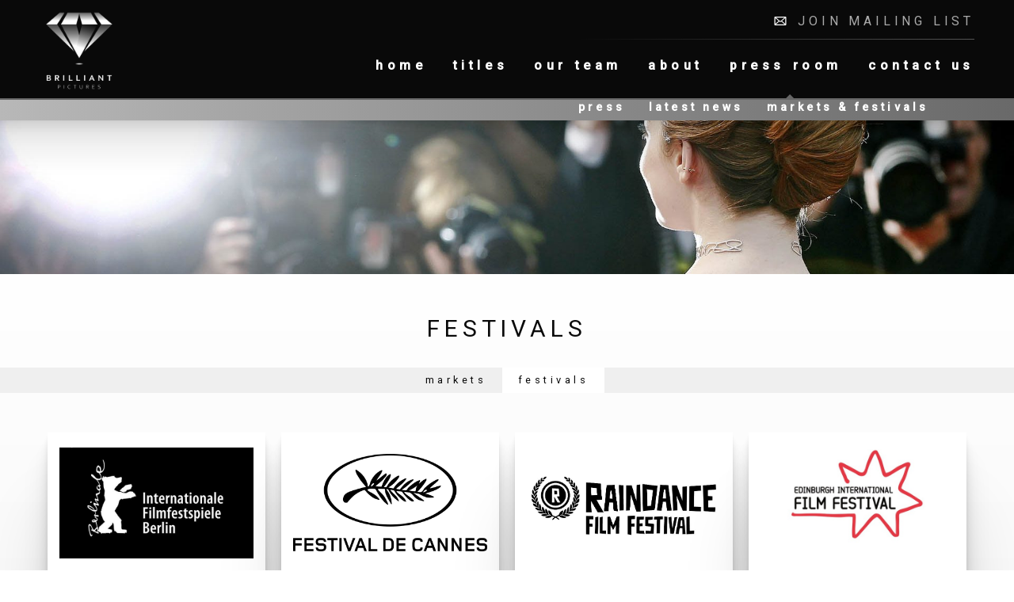

--- FILE ---
content_type: text/css;charset=utf-8
request_url: https://use.typekit.net/qdd4hyv.css
body_size: 423
content:
/*
 * The Typekit service used to deliver this font or fonts for use on websites
 * is provided by Adobe and is subject to these Terms of Use
 * http://www.adobe.com/products/eulas/tou_typekit. For font license
 * information, see the list below.
 *
 * elevon:
 *   - http://typekit.com/eulas/00000000000000003b9ae100
 *   - http://typekit.com/eulas/00000000000000003b9ae102
 *
 * © 2009-2026 Adobe Systems Incorporated. All Rights Reserved.
 */
/*{"last_published":"2020-07-01 15:29:12 UTC"}*/

@import url("https://p.typekit.net/p.css?s=1&k=qdd4hyv&ht=tk&f=29385.29387&a=502513&app=typekit&e=css");

@font-face {
font-family:"elevon";
src:url("https://use.typekit.net/af/9a2258/00000000000000003b9ae100/27/l?primer=7cdcb44be4a7db8877ffa5c0007b8dd865b3bbc383831fe2ea177f62257a9191&fvd=n7&v=3") format("woff2"),url("https://use.typekit.net/af/9a2258/00000000000000003b9ae100/27/d?primer=7cdcb44be4a7db8877ffa5c0007b8dd865b3bbc383831fe2ea177f62257a9191&fvd=n7&v=3") format("woff"),url("https://use.typekit.net/af/9a2258/00000000000000003b9ae100/27/a?primer=7cdcb44be4a7db8877ffa5c0007b8dd865b3bbc383831fe2ea177f62257a9191&fvd=n7&v=3") format("opentype");
font-display:auto;font-style:normal;font-weight:700;font-stretch:normal;
}

@font-face {
font-family:"elevon";
src:url("https://use.typekit.net/af/9f8448/00000000000000003b9ae102/27/l?primer=7cdcb44be4a7db8877ffa5c0007b8dd865b3bbc383831fe2ea177f62257a9191&fvd=n4&v=3") format("woff2"),url("https://use.typekit.net/af/9f8448/00000000000000003b9ae102/27/d?primer=7cdcb44be4a7db8877ffa5c0007b8dd865b3bbc383831fe2ea177f62257a9191&fvd=n4&v=3") format("woff"),url("https://use.typekit.net/af/9f8448/00000000000000003b9ae102/27/a?primer=7cdcb44be4a7db8877ffa5c0007b8dd865b3bbc383831fe2ea177f62257a9191&fvd=n4&v=3") format("opentype");
font-display:auto;font-style:normal;font-weight:400;font-stretch:normal;
}

.tk-elevon { font-family: "elevon",sans-serif; }


--- FILE ---
content_type: text/css; charset=utf-8
request_url: https://brilliant.pictures/skyrocket/themes/Brilliant%20Pictures/style.css?ver=9.9692
body_size: 9739
content:
/*
Theme Name: Brilliant Pictures - LMNOP
Theme URI: *******
Description: A bespoke theme developed for Brilliant Pictures by LMNOP Studios Ltd
Author: LMNOP Studios
Author URI: http://www.lmnopstudios.com
Version: 1.0
*/

@import url('bootstrap/css/bootstrap.css');

/*//////////// BOOTSTRAP EXTEND //////////////////*/

.col-1, .col-2, .col-3, .col-4, .col-5, .col-6, .col-7, .col-8, .col-9, .col-10, .col-11, .col-12, .col, .col-auto, .col-sm-1, .col-sm-2, .col-sm-3, .col-sm-4, .col-sm-5, .col-sm-6, .col-sm-7, .col-sm-8, .col-sm-9, .col-sm-10, .col-sm-11, .col-sm-12, .col-sm, .col-sm-auto, .col-md-1, .col-md-2, .col-md-3, .col-md-4, .col-md-5, .col-md-6, .col-md-7, .col-md-8, .col-md-9, .col-md-10, .col-md-11, .col-md-12, .col-md, .col-md-auto, .col-lg-1, .col-lg-2, .col-lg-3, .col-lg-4, .col-lg-5, .col-lg-6, .col-lg-7, .col-lg-8, .col-lg-9, .col-lg-10, .col-lg-11, .col-lg-12, .col-lg, .col-lg-auto, .col-xl-1, .col-xl-2, .col-xl-3, .col-xl-4, .col-xl-5, .col-xl-6, .col-xl-7, .col-xl-8, .col-xl-9, .col-xl-10, .col-xl-11, .col-xl-12, .col-xl, .col-xl-auto {
    position: relative;
    width: 100%;
    min-height: 1px;
    padding-right: 10px;
    padding-left: 10px;
}

/*//////////// BOOTSTRAP EXTEND //////////////////*/
@media (min-width: 1646px) {
	.col-xxxl-3 {
    -ms-flex: 0 0 25%;
    flex: 0 0 25%;
    max-width: 25%;
}
}
@media (min-width: 1400px) {
.col-xxl-8 {
	-ms-flex: 0 0 66.666%;
    flex: 0 0 66.666%;
    max-width: 66.666%;
}
.col-xxl-6 {
	-ms-flex: 0 0 50%;
    flex: 0 0 50%;
    max-width: 50%;
}
.col-xxl-3 {
    -ms-flex: 0 0 25%;
    flex: 0 0 25%;
    max-width: 25%;
}
.col-xxl-1 {
    -ms-flex: 0 0 8.33%;
    flex: 0 0 8.33%;
    max-width: 8.33%;
}
}
@media (max-width: 1399px) {
.hidecol-xl {
	display:none;
}
}
.col-xs-4 {
	width:33.333%;
}
@media (max-width: 575px) {
.col-xs-12 {
    -ms-flex: 0 0 100%;
    flex: 0 0 100%;
    max-width: 100%;
}

}
@media (max-width: 767px) {
    .alt_text_image_inner {
        flex-direction: column-reverse !important;
    }
}

/*////////////// FONTS /////////////////////////*/
@font-face {
  font-family: "socicon";
  src:url("fonts/socicon.eot");
  src:url("fonts/socicon.eot?#iefix") format("embedded-opentype"),
    url("fonts/socicon.woff") format("woff"),
    url("fonts/socicon.ttf") format("truetype"),
    url("fonts/socicon.svg#socicon") format("svg");
  font-weight: normal;
  font-style: normal;
}
body {
	position:absolute;
    width: 100%;
	font-family: 'Roboto', sans-serif;
    font-weight: normal;
    font-style: normal;
	color:#fffff;
	font-size:16px;
	line-height:24px;
	background-color:#fff;
	font-variant-numeric: lining-nums;
}
html {
}
html.noscroll {
	position: relative;
}

/*////////////// TYPOGRAPHY ////////////////////*/

h1 {

    font-size: 2.2em;
    line-height: 1.3em;
    padding: 0px;
    margin: 0px;
    font-family: 'Roboto', sans-serif;
font-weight: 500;
    font-style: normal;
    text-transform: uppercase;
    letter-spacing: 0.2em;
}
h2 {
font-size: 1.87em;
    line-height: 1.3em;
    padding: 0px;
    margin: 0px;
    margin-bottom: 0em;
    font-family: 'Roboto', sans-serif;
  font-weight: 400;
    font-style: normal;
    text-transform: uppercase;
    letter-spacing: 0.2em;
        border-bottom: #222 solid 1px;
    padding-bottom: 0.3em;
    display: inline-block;
}
h3 {
    font-size: 1.3em;
    line-height: 1.3em;
    padding: 0px 0px;
    margin: 0px;
    margin-bottom: 0.6em;
    font-family: 'Roboto', sans-serif;
    font-weight: 500;
    font-style: normal;
    text-transform: uppercase;
    letter-spacing: 0.2em;
    border-bottom: 1px solid #efefef;
    padding-bottom: 5px;
}

p, li, a, ol {
    font-family: 'Cabin', serif;
	font-size:1em;
	line-height:1.65em;
    font-weight:300;
	padding:0px;
	margin:0px;
     letter-spacing: 0.05em;

}
p, ul {
      padding-bottom:1.4em;
}
a {
	outline: 0;
    color:#111111;

}
a:hover {
	text-decoration:none;
}

a.cta_btn {
background-color: #0a0a0a;
    border-radius: 0px;
    padding: 5px 15px;
    color: #ffffff !important;
    transition: background-color 0.2s ease-in-out;
    display: inline-block;
    text-transform: lowercase;
    cursor: pointer;
    font-family: 'Roboto', sans-serif;
    font-weight: 400;
    font-style: normal;
    letter-spacing: 0.3em;
    font-size: 0.9em;
    position:relative;
        border: 1px solid #333;
}
a.cta_btn:before {
  background: none;
  border: 1px solid #222;
  content: "";
  display: block;
  position: absolute;
  top: 3px;
  left: 3px;
  right: 3px;
  bottom: 3px;
  pointer-events: none;
}
a.cta_btn:hover {
     background-color:#000000;
}

/*//////////////SOCIAL///////////////*/
[data-icon]:before {
  font-family: "socicon" !important;
  content: attr(data-icon);
  font-style: normal !important;
  font-weight: normal !important;
  font-variant: normal !important;
  text-transform: none !important;
  speak: none;
  line-height: 1;
  -webkit-font-smoothing: antialiased;
  -moz-osx-font-smoothing: grayscale;
}

[class^="socicon-"]:before,
[class*=" socicon-"]:before {
  font-family: "socicon" !important;
  font-style: normal !important;
  font-weight: normal !important;
  font-variant: normal !important;
  text-transform: none !important;
  speak: none;
  line-height: 1;
  -webkit-font-smoothing: antialiased;
  -moz-osx-font-smoothing: grayscale;
}
.socicon-twitter:before {
  content: "\e08d";
}
.socicon-facebook:before {
  content: "\e028";
}
.socicon-googleplus:before {
  content: "\e042";
}
.socicon-pinterest:before {
  content: "\e043";
}
.socicon-linkedin:before {
  content: "\e04c";
}
.socicon-youtube:before {
  content: "\e0a5";
}
.socicon-vimeo:before {
  content: "\e093";
}
.socicon-google:before {
  content: "\e067";
}
.socicon-instagram:before {
  content: "\e044";
}
.socicon-mail:before {
  content: "\e050";
}

[class^="socicon-"]:before, [class*=" socicon-"]:before {
    font-size:17px;
}



/*/ SITE HEADER /*/

header {
    position:fixed;
    top:0px;
    left:0px;
    right:0px;
    z-index:9;
    min-height:130px;
    font-size:16px;

}
header .header_inner {
    max-width:100%;
    margin:auto;
    position: relative;
}
header .header_bg {
    position:absolute;
    top:0px;
    left:0px;
    right:0px;
    height:130px;
    z-index:-1;
    background-color:rgba(10,10,10,0.94);
    border-bottom: 1px solid #222;
}
header .header_logo {
    width: 100px;
    height: 82px;
    top: 14px;
    left: 50px;
    position: absolute;
}
header .header_logo img {
    width:100%;
    height:auto;
}


/*////////////// MENUS //////////////////////////*/


.top_menu {
    text-align: right;
    display: flex;
    position: absolute;
    right: 50px;
    top:14px;
    padding-bottom:10px;
    border-bottom:none;
        padding-left: 200px;
}
.top_menu:after {
    content:"";
    position:absolute;
    bottom:0px;
    left:0px;
    right:0px;
    height:1px;
        background: -webkit-linear-gradient(to left, #555 0%, #0a0a0a 100%);
    background: -o-linear-gradient(to left, #555 0%, #0a0a0a 100%);
    background: linear-gradient(to left, #555 0%, #0a0a0a 100%);
}
.top_menu li {
    list-style:none;
    padding-left:40px;
    padding-bottom: 0px;
}
.top_menu li a {
    color: #aaa;
    font-family: 'Roboto', sans-serif;
    font-weight: 400;
    font-style: normal;
    letter-spacing: 0.3em;
    font-size: 0.6em;
    text-transform: uppercase;
}
.top_menu span {
    padding-right:10px;
}
.top_menu span.switch img {
    width:24px; height:15px; margin-top: -2px;
}
.top_menu span.login img {
    width:13px; height:17px; margin-top: -2px;
}


.mainmenu {
    position:absolute;
    right:50px;
    left:50px;
    top:60px;
}
.mainmenu ul {
    padding-left: 0px;
    text-align:right;
    padding-bottom: 0px;
    margin-bottom: 0px;
}
.mainmenu li {
    list-style: none;
    line-height:3.3em;
    margin-left: 40px;
    display:inline-block;
    padding-bottom: 18px;
    position:relative;
}
.mainmenu li:before {
    content:"";
    width: 0;
    height: 0;
    border-left: 5px solid transparent;
    border-right: 5px solid transparent;
    border-bottom: 5px solid #666;
    position:absolute;
    bottom:0px;
    left:50%;
    right:0px;
    display:none;
}

.mainmenu li a {
line-height: 1em;
    text-transform: lowercase;
    color: #ffffff;
    font-family: 'Roboto', sans-serif;
    font-weight: 300;
    font-style: normal;
    letter-spacing: 0.35em;
    font-size: 0.9em;
}
.mainmenu li ul li, .mainmenu li li a {
    font-size:0.9em;
    line-height: 22px;
    color: #fff;
    letter-spacing: 0.3em;
}
.sub_menu_btn {
    display:none;
}
.sub-menu-wrap {
    display:none;
    position: fixed;
    left: -50px;
    right: -50px;
    min-width: 900px;
    text-align: right;
    margin-top: 18px;
    height:28px;
   border-top: 2px solid #666;
    background-color: #666;
    background: -webkit-linear-gradient(to left, #666 0%, #bbb 100%);
    background: -o-linear-gradient(to left, #666 0%,  #bbb 100%);
    background: linear-gradient(to left, #666 0%,  #bbb 100%);
    z-index:1;
   box-shadow: 0 2.8px 2.2px rgba(0, 0, 0, 0.034), 0 6.7px 5.3px rgba(0, 0, 0, 0.048), 0 12.5px 10px rgba(0, 0, 0, 0.06), 0 22.3px 17.9px rgba(0, 0, 0, 0.072), 0 41.8px 33.4px rgba(0, 0, 0, 0.086);
}
.sub-menu-wrap .sub-menu {
    text-align: left;
    display: inline-block;
    min-width: 665px;
        top: -14px;
    position: relative;
}
.sub-menu-wrap .sub-menu li {
    margin-left: 0px;
    margin-right:26px;
    padding-bottom: 0px;
}
.sub-menu-wrap .sub-menu li:before {
    display:none !important;
}
.current_page_item .sub-menu-wrap, .current_page_ancestor .sub-menu-wrap, .current-page-ancestor .sub-menu-wrap {
    display:block;
    z-index:0;
}

.mainmenu li.current_page_item:before, .mainmenu li.current_page_ancestor:before, .mainmenu li.current-page-ancestor:before  {
     display:block;
}
.mainmenu li.current_page_item  li:before {
     display:none !important;
}

.mainmenu li a:hover {
    color:#eeeeee !important;
}
/*
.mainmenu li:hover .sub-menu-wrap {
     display:block;
}
*/

/*/ TEAM /*/


.menu-icon {
    position: fixed;
    z-index: 11;
    top: 61px;
    right: 20px;
    cursor: pointer;
    height: 36px;
    width: 40px;
    display:none;
}

.menu-icon.popup_menuicon .menu_icon_bar_holder{
	height: 36px !important;
    width: 40px !important;
}
.menu-icon.popup_menuicon .icon_bar_2 .menu_icon_bar {
	margin-top:14px !important;
}
.menu_icon_inner {
	position:relative;
	width:100%;
	height:100%;
	margin-top: -2px;
}
.menu_icon_bar_holder {
	width:40px;
	height:36px;
	position:absolute;
	will-change: left, top, transform;
}
.menu_icon_bar {
	width:100%;
    height: 1px;
    background-color: #aaa;
	position:absolute;
	left: 0px;
	top:0px;
}
.icon_bar_2 .menu_icon_bar {
    margin-top: 11px;
}
.icon_bar_3 .menu_icon_bar {
    margin-top: 23px;
}

.mob_menu {
	visibility:hidden;
	position: fixed;
    top: 50%;
    left: 50%;
	width:100%;
	max-width:800px;
    -ms-transform: translate(-50%, -50%);
    -webkit-transform: translate(-50%, -50%);
    transform: translate(-50%, -50%);
    z-index: 3000;
}
.mob_menu_cover {
	visibility: hidden;
	position:fixed;
	z-index:10;
	top:0px;
	left:0px;
	right:0px;
	bottom:0px;
    background-color: #95d3e7;
}

/*//// FOOTER ////*/

footer {
    background-color:#0a0a0a;
    padding:0px 15px;
}
.footer_inner {
    padding:50px;
    width: 100%;
    max-width:1600px;
    margin:auto;
}
.footer_top_bar_cont {
    width:100%;
}
.footer_top_bar {
    margin:0px 5.3%;
    display:flex;
    justify-content:space-between;
    border-bottom: 1px solid #333;
    padding-bottom: 0.5em;
}
.footermenu ul {
    padding:0px;
    margin:0px;
}
.footermenu li {
    list-style:none;
    padding:0px;
    display:inline-block;
    margin:0px;
}
.footermenu li a{
    margin-right: 30px;
    color: #aaa;
    font-family: 'Roboto', sans-serif;
    font-weight: 400;
    font-style: normal;
    letter-spacing: 0.3em;
    font-size: 0.6em;
    text-transform: uppercase;;
}
.footer_social {
    display:flex;
}
.footer_social div {
    padding-left:10px;
}
[class^="socicon-"]:before, [class*=" socicon-"]:before {
    color:#ffffff;
}
.footer_text {
    padding:10%;
    font-size:12px;
}
.footer_text p, .footer_conditions p {
    color:#75858e;
}
.footer_logos_cont {
    justify-content: space-between;
    display: flex;
}
.footer_logos {
    align-self: flex-end;
    padding: 0px 13% 11.5% 10%;
    width: 100%;
    text-align: right;
}
.footer_logos img {
height: 27px;
    width: auto;
    margin-left: 20px;
    margin-top: 20px;
}
.footer_conditions {
font-size: 12px;
    margin: 0px 4.9%;
}
.footer_conditions a {
    color:#aaaaaa;
}
/*/////// SLIDER /*/

.full_slider {
    height:100vh;
    width:100%;
    background-color:#000000;
    position:relative;
}
.full_slider .slider {
    position:absolute;
    bottom:50px;
    top:0;
    left:0;
    right:0;
}
.slider_footer {
    position:absolute;
    left:0;
    right:0;
    bottom:0;
    height:50px;
    background-color:#0a0a0a;
}
.full_slider .slider_item {
    height:100%;
    width:100%;
    background-size:cover;
    background-position:center center;
    position:relative;
    overflow:hidden;
}
.full_slider .slider_overlay_full {
    position:absolute;
    top:0px;
    left:0px;
    right:0px;
    bottom:0px;
   /* background-color:rgba(17,25,33,0.86); */
}
.full_slider .home_intro_logo {
    position: absolute;
    top: 50%;
    left: 50%;
    transform: translate(-50%, -50%);
    width:70%;
    max-width:1200px;
    z-index:3;
        margin-top: 20px;
}
.full_slider .home_intro_logo img {
    width:100%;
    height:auto;
        max-width: 60vh;
    margin: auto;
}
.full_slider .slider_item_content {
    height:100%;
    min-width:100%;
    left:-100%;
    position:absolute;
    background: rgb(0,0,0);
    background: -webkit-linear-gradient(to right, rgba(0,0,0,1) 0%, rgba(0,0,0,0) 100%);
    background: -o-linear-gradient(to right, rgba(0,0,0,1) 0%, rgba(0,0,0,0) 100%);
    background:linear-gradient(to right, rgba(0,0,0,1) 0%, rgba(0,0,0,0) 100%);
    transition: left 0.8s ease-out;
}
.full_slider .slick-active .slider_item_content {
    left:0%;
}
.slider_item_content_inner {
    position: absolute;
    top: 50%;
    left: 10%;
    transform: translate(0%, -50%);
    max-width:500px;
    right:10%;
}
.slider_title {
    color:#ffffff !important;
        margin-bottom: 0.5em;
    border-bottom: #222 solid 1px;
    padding-bottom: 0.3em;

}
.slider_description {
    font-weight: 300;
    font-size: 1em;
    color: #ffffff !important;
}
.progressBarContainer {
    position: absolute;
    bottom: 70px;
    width: 90%;
    left: 5%;
    right:5%;
    text-align:center;
}

.progressBarContainer div {
  display: inline-block;
  width: 60px;
  padding: 0;
  cursor: pointer;
  margin-left: 8px;
  margin-right: 8px;
  color: white;
}
.slick-prev:before, .slick-next:before {
    color:#afafaf!important;
}
.progressBarContainer div:last-child {
  margin-right: 0;
}

.progressBarContainer div span.progressBar {
  width: 100%;
  height: 6px;
  background-color: rgba(80, 80, 80, 0.7);
  display: block;
}

.progressBarContainer div span.progressBar .inProgress {
  background-color: #afafaf;
  width: 0%;
  height: 6px;
        display: block;
    margin-left:0px;
}


.overview_listings {
  padding:0px 15px;
}
.overview_listings .grid_title {
  padding-top:50px;
}
.overview_listings .listing_grid {
  padding-bottom:60px;
}
/*////////////////// slider videos (full bleed) //////////////////////*/

.vimeo-wrapper {
   position: absolute;
   top: 0;
   left: 0;
   width: 100%;
   height: 100%;
   z-index: -1;
   pointer-events: none;
   overflow: hidden;
}
.vimeo-wrapper iframe {
   width: 100vw;
   height: 56.25vw; /* Given a 16:9 aspect ratio, 9/16*100 = 56.25 */
   min-height: 100vh;
   min-width: 177.77vh; /* Given a 16:9 aspect ratio, 16/9*100 = 177.77 */
   position: absolute;
   top: 50%;
   left: 50%;
   transform: translate(-50%, -50%);
}


/*///////////////// LAYOUTS /////////////////*/
.page_anchor {
    margin-top: -120px;
    padding-top: 120px;
}
.layout_bg_blue {
    background: #efefef;
    background: -moz-linear-gradient(180deg, #ffffff  0%, #efefef 100%);
    background: -webkit-linear-gradient(180deg, #ffffff  0%, #efefef 100%);
    background: linear-gradient(180deg, #ffffff  0%, #efefef 100%);
    filter: progid:DXImageTransform.Microsoft.gradient(startColorstr="#ffffff",endColorstr="#efefef",GradientType=1);
}
.layout_bg_blue.games_white_bg {
    background: #ffffff;
    background: -moz-linear-gradient(180deg, #ffffff 0%, #efefef 100%);
    background: -webkit-linear-gradient(180deg, #ffffff 0%, #efefef 100%);
    background: linear-gradient(180deg, #ffffff 0%, #efefef 100%);
    filter: progid:DXImageTransform.Microsoft.gradient(startColorstr="#efefef",endColorstr="#efefef",GradientType=1);
}


/*
.layout_bg_white {
    background: rgb(241,241,241);
    background: -moz-linear-gradient(180deg, rgba(241,241,241,1) 0%, rgba(255,255,255,1) 100%);
    background: -webkit-linear-gradient(180deg, rgba(241,241,241,1) 0%, rgba(255,255,255,1) 100%);
    background: linear-gradient(180deg, rgba(241,241,241,1) 0%, rgba(255,255,255,1) 100%);
    filter: progid:DXImageTransform.Microsoft.gradient(startColorstr="#f1f1f1",endColorstr="#ffffff",GradientType=1);
}*/
.layout_bg_blue p {
    color:#333!important;
}
.full_bg_block p {
    color:#dfdfdf!important;
}
.layout_bg_blue h2 {
    color:#0a0a0a!important;
    border-bottom: #ddd solid 1px;
}
.layout_bg_burgundy h2 {
      color: #ffffff!important;
    border-bottom: #222 solid 1px;
    padding-bottom: 0.3em;
    display: inline-block;
}
.layout_bg_burgundy p {
    color:#dfdfdf!important;
}
.layout_bg_burgundy.alt_text_image .alt_img img {
    padding:0px;
}
.layout_bg_blue .cta_btn, .full_bg_block .cta_btn {
    background-color:#0a0a0a!important;
    color: #ffffff !important;

}
.layout_bg_blue .cta_btn:hover, .full_bg_block .cta_btn:hover {
    background-color:#000000 !important;
}
.layout_bg_white h2 {
    color:#0a0a0a;
}
.full_bg_block h2 {
    color:#ffffff !important;
        border-bottom-color: #333 !important;
}
.top_padder {
    padding-top:130px;
}

/*/ ALT TEXT IMAGE ITEMS /*/
.alt_text_image  {
    padding: 0px 15px;
}
.alt_text_image .row {
        z-index: 1;
    position: relative;
}
.alt_text_image_inner {
    padding:50px;
    width: 100%;
    max-width:1600px;
    margin:auto;
    display: flex;
}
.layout_odd .alt_text_image_inner {
    flex-direction: row-reverse;
}
.alt_text_image .alt_text {
    display: flex;
    align-items: left;
    flex-direction: column;
    justify-content: center;
}
.alt_text_image .alt_text .alt_text_inner {
    padding:10%;
    max-width:700px;
}
.alt_text_image .alt_img {
    display: flex;
    align-items: center;
    justify-content: center;
}
.alt_text_image .alt_img img {
    width:100%;
    height:auto !important;
    padding:10%;
}
.alt_text_image .alt_img img.vertimgarea {
    padding:0px;
    max-height: 100vh;
    width:auto;
}
.layout_odd .alt_img.full_area_bg {
    position: absolute;
    left: 0px;
    right: 50%;
    bottom: 0px;
    top: 0px;
        background-size: cover;
    background-position: center;
}
.layout_even .alt_img.full_area_bg {
    position: absolute;
    left: 50%;
    right: 0px;;
    bottom: 0px;
    top: 0px;
        background-size: cover;
    background-position: center;
}


@media (max-width: 768px) {

.layout_odd .alt_img.full_area_bg {
position: relative;
    left: auto;
    right: auto;
    bottom: auto;
    top: auto;
    padding-bottom: 40vh;
    display: block;
}
.layout_even .alt_img.full_area_bg {
position: relative;
    left: auto;
    right: auto;
    bottom: auto;
    top: auto;
    padding-bottom: 40vh;
    display: block;
}
}



.full_bg_block  {
    background-size:cover;
    background-position:center center;
    position:relative;
}
.layout_odd.full_bg_block  .alt_text_image_inner {
    flex-direction: row;
    position:relative;
    z-index:1;
}
.full_bg_block:after {
    content:"";
    position:absolute;
    top:0px;
    left:0px;
    right:0px;
    bottom:0px;
    z-index:0;
    background: rgb(0,0,0);
    background: -webkit-linear-gradient(to right, rgba(0,0,0,1) 0%, rgba(0,0,0,0) 100%);
    background: -o-linear-gradient(to right, rgba(0,0,0,1) 0%, rgba(0,0,0,0) 100%);
    background: linear-gradient(to right, rgba(0,0,0,1) 0%, rgba(0,0,0,0) 100%);
}

/*/ Contact Forms /*/

.contact_form {
     padding: 0px 15px;
    width: 100%;
}
.contact_form_inner {
    padding: 100px 50px;
    width:100%;
}
.contact_form_hold {
    max-width:660px;
    padding:20px;
    margin:auto;
   /* background-color:#ffffff;
         box-shadow:
  0 2.8px 2.2px rgba(0, 0, 0, 0.034),
  0 6.7px 5.3px rgba(0, 0, 0, 0.048),
  0 12.5px 10px rgba(0, 0, 0, 0.06),
  0 22.3px 17.9px rgba(0, 0, 0, 0.072),
  0 41.8px 33.4px rgba(0, 0, 0, 0.086),
  0 100px 80px rgba(0, 0, 0, 0.12);
    */
}
.contact_title {
    padding:14px;
}
.contact_title h2 {
    padding-bottom: 0.5em;
    color:#192033 !important;
}
.gform_wrapper input {
    width:100% !important;
}
.gform_wrapper ul.gform_fields li.gfield {
    padding-right:0px !important;
}
.gform_footer input[type=submit] {
    background-color: #0a0a0a;
    border-radius: 5px;
    padding: 5px 15px;
    color: #ffffff !important;
    transition: background-color 0.2s ease-in-out;
    display: inline-block;
    text-transform: uppercase;
    cursor: pointer;
    font-size: 0.9em;
    border: none;
}

/*/ Page Title /*/
.page_title {
    padding:0px 15px;
}
.title_box {
    padding: 50px 50px 2em;
    width: 100%;
    max-width: 1600px;
    margin: auto;
    display: flex;
    flex-wrap: wrap;
}
.gform_wrapper label.gfield_label, .gform_wrapper legend.gfield_label {
    font-weight: 500 !important;
}
.gform_button.button {
font-family: 'Roboto', sans-serif;
    font-weight: 400;
    font-style: normal;
    letter-spacing: 0.3em;
    font-size: 0.9em !important;
    text-transform: lowercase !important;
    border-radius: 0px !important;
}

/*/ Listings Grid /*/

.film_listings {
    padding: 0px 15px;
    min-height:calc(100vh - 150px);
}
.film_listings.black_bg_time {
    background-color:#000000;
}
.layout_bg_white.black_bg_time h2 {
    color: #fff;
    font-weight: 400;
}
.grid_title {
    padding: 30px 50px 0px;
    width: 100%;
    max-width: 1600px;
    margin: auto;
    display: flex;
    flex-wrap: wrap;
        text-align: center;
}
.grid_title h2 {
    padding-bottom: 0.5em;
    border-bottom: 3px solid #fff;
    margin: auto;
    display: inline-block;
    border-bottom: 1px solid #dfdfdf;
}
.grid_item_img {
    height:0px;
    width:100%;
    padding-bottom:60%;
    background-size:cover;
    background-position:center center;
}
.titles_item .grid_item_img {
    padding-bottom:140%;
}
.listing_grid {
    padding: 50px 50px 8%;
    width: 100%;
    max-width: 1600px;
    margin: auto;
    display: flex;
    flex-wrap: wrap;
}
.listing_grid.pressnews_list {
  padding-bottom:50px;
}
.instaicon:before {
  color:#0a0a0a;
  font-size: 0.8em;
padding-right: 10px;
}
@media (max-width: 767px) {
  .listing_grid {
      padding-bottom:50px;
  }
}
.grid_item {
    padding-bottom:25px;
}
.grid_item_inner {
    background-color:#ffffff;
    padding:0px;
    height: 100%;
    position:relative;
     box-shadow:
  0 2.8px 2.2px rgba(0, 0, 0, 0.034),
  0 6.7px 5.3px rgba(0, 0, 0, 0.048),
  0 12.5px 10px rgba(0, 0, 0, 0.06),
  0 22.3px 17.9px rgba(0, 0, 0, 0.072),
  0 41.8px 33.4px rgba(0, 0, 0, 0.086),
  0 100px 80px rgba(0, 0, 0, 0.12);
}
.grid_item_inner a.cta_btn {
    bottom: 10px;
    left: 10px;
    position: absolute;
}
.grid_item_dscr {
    padding:10px;
        padding-bottom: 3.3em;
}
.grid_item_dscr p {
    font-size: 1em;
}
.layout_bg_blue .grid_item_dscr p {
    color:#192033 !important;
}
.grid_item_dscr {
    font-weight: 400;
    font-size: 0.8em;
}
.layout_bg_blue .grid_item .cta_btn {
        background-color: #0a0a0a    !important;
    color:#fff !important;
    position:absolute;
    bottom:10px;
    left:10px;
}
.layout_bg_blue .grid_item .cta_btn.info_highlights {
      background-color: #c48411  !important;
}


.sub_filter {
    display: flex;
    justify-content: center;
    width: 100%;
    background-color:#efefef;
    margin-top: 15px;
}
.sub_filter a {
    line-height: 1em;
    text-transform: lowercase;
    color: #0a0a0a;
    font-family: 'Roboto', sans-serif;
    font-weight: 400;
    font-style: normal;
    letter-spacing: 0.35em;
    font-size: 0.8em;
    padding: 10px 20px;
}
.sub_filter a:before {
    display:none !important;
}
.film_listings h2 {
    border-bottom:0px;
}

/*/ TITLES POP UPS /*/

.title_banner {
  background-size:cover;
  background-position:center;
  height:40vh;
  max-height:700px;
}
.title_details_cont {
  background-color:#0a0a0a;
}
.title_details {
      padding: 1.3em;
  color:#dfdfdf!important;
  display: flex;
  width: 100%;
  justify-content: space-between;
  max-width: 1200px;
  margin: auto;
  font-family: 'Cabin', serif;
font-size: 0.85em;
line-height: 1.25em;
font-weight: 300;
letter-spacing: 0.05em;
}
.title_details span.title {
  font-family: 'Roboto', sans-serif;
    font-weight: 400;
    text-transform:uppercase;
    display: block;
    padding-bottom: 0.3em;
    letter-spacing: 0.16em;
}
.title_detail {
  width:30%;
}
.title_poster {
  max-width:100%;
  height:auto;
  margin-bottom: 1em;
  margin-bottom: 2em;
}
.center_details {
  display: flex;
  flex-direction: column;
  justify-content: center;
  height: 100%;
  margin-bottom: 1em;
  padding: 0px 2em;
}
.mfp-content {
  max-width: 1400px;
  background-color: #000;
}
.mfp-content #popup_content {
  margin-top:25px;
  margin-bottom:25px;
}
.title_two_col {
  background-color:#fff;
      padding-top: 1.3em;
}
.title_two_col_cont {
  padding: 1.3em;
max-width: 1220px;
margin: auto;
}


#popup_content .video_iframe {
    position: relative;
    width: 100%;
    height: 0;
    padding-bottom: 56.25%;
    margin-bottom: 2em;
    margin-top: 1em;
}
#popup_content .video_iframe iframe {
  position: absolute;
  width: 100%;
  height: 100%;
  left: 0;
  top: 0;

}
.single_vid .cta_btn {
  display:none;
}
.translation {
  border-bottom: 0px;
    margin-top: -0.3em;
    font-style: italic;
    color: #aaa;
    font-size: 1.2em;
    margin-bottom: 0.8em;
}

.title_trailer {
  max-width: 1220px;
  margin: auto;

}
.title_trailer_inner {
  padding: 0px 1em;
}

.header_banner {
  background-size:cover;
  background-position:center 15%;
  height:30vh;
  max-height:700px;
}

/*/ GENRE FILTER /*/
.genre_filter {
  max-width: 100%;
	width:100%;
  margin: auto;
  padding: 0px 60px;
  text-align: center;
      margin-top: 0.6em;
}
.genre_filter a {
  font-size: 0.7em;
  background-color: #efefef;
  padding: 0.2em 0.4em;
  margin-top: 0.3em;
  display: inline-block;
  text-transform: lowercase;
  border-radius: 4px;
  font-weight: 500;

}

/*/ LOGOS /*/

.logo_item .grid_item_img {
  background-size:contain;
  background-repeat:no-repeat;
}
.logo_item .grid_item_inner {
  padding:15px;
}
.logo_item .grid_item_dscr{
  padding: 0px;
margin-top: 2em;
}
/*/ Team /*/
.listing_grid.team_grid {
  justify-content: center;
}
.team_item .grid_item_dscr {
  font-size: 1em;
      padding: 1em 1em 0px;
}
.team_item .grid_item_img {
  padding-bottom:130%;
}
.grid_title.team_title {
  padding-top:50px;
}

.readmoretext {
  height:0;
  transition: height 0.6s;
  overflow:hidden;
  padding-bottom: 0px;
}
@media (max-width: 768px) {
.mobbottypad {
  padding-bottom:1.4em !important;
}
}



/*/ GAMES GRID /*/

.info_panel .dscr {
    display:none !important;
}
.layout_bg_blue .grid_item .info_panel .cta_btn {
    position:relative !important;
     background-color: #fff !important;
    color:#0a0a0a  !important;
        left: 0px  !important;
}

.games_grid_item {
    overflow:hidden;
}
.game_grid_title_bar {
    background-color:#fff;
    position:relative;
    z-index:2;
}
.info_panel {
    position:absolute;
    width:100%;
    height:100%;
    top:100%;
    z-index:1;
    transition: top 0.2s ease-in-out;
    background: rgb(103,18,32);
    background: -moz-linear-gradient(180deg, #0a0a0a 0%, rgba(103,18,32,0.9) 100%);
    background: -webkit-linear-gradient(180deg, #0a0a0a 0%, rgba(103,18,32,0.9) 100%);
    background:linear-gradient(180deg, #0a0a0a 0%, rgba(103,18,32,0.9) 100%);
    filter: progid:DXImageTransform.Microsoft.gradient(startColorstr="#0a0a0a",endColorstr="#0a0a0a",GradientType=1);
    padding:20px;
}
.info_show .info_panel {
    top:0px;
}
.hide_info {
    display:none;
}
.info_show .hide_info {
    display:block;
    padding:0px 0.29em;
}
.info_show .more_info {
    display:none;
}
.games_btns {
    position: absolute;
    bottom: 0px;
    left: 0px;
    display:flex;
    justify-content:space-between;
    right: 20px;
    z-index:3;
}
.games_btns .cta_btn {
    position:relative !important;
}
.hotpicks {
    padding-bottom:50px !important;
}
.hotpicks .slick-list {
    overflow:visible;
}
.hotpicks .games_grid_item {
   box-shadow: 0 2.8px 2.2px rgba(0, 0, 0, 0.034), 0 6.7px 5.3px rgba(0, 0, 0, 0.048), 0 12.5px 10px rgba(0, 0, 0, 0.06), 0 22.3px 17.9px rgba(0, 0, 0, 0.072)
}
.layout_bg_blue.hotpicksbg {
    background: #c48411;
    background: -moz-linear-gradient(180deg, #f2d68e 0%, #c48411 100%);
    background: -webkit-linear-gradient(180deg, #f2d68e 0%, #c48411 100%);
    background: linear-gradient(180deg, #f2d68e 0%, #c48411 100%);
    filter: progid:DXImageTransform.Microsoft.gradient(startColorstr="#f2d68e",endColorstr="#c48411",GradientType=1);
}
.hot_pick_label {
    background-color: #E81739;
    color: #fff;
    font-style: italic;
    padding: 8px 10px 10px;
    margin: 5px;
    position: absolute;
    left: 0px;
    border-radius: 100%;
    width: 4em;
    height: 4em;
    line-height: 1.3em;
    text-align: center;
    font-size: 0.8em;
    box-shadow: 0 2.8px 2.2px rgba(0, 0, 0, 0.034), 0 6.7px 5.3px rgba(0, 0, 0, 0.048), 0 12.5px 10px rgba(0, 0, 0, 0.2);
}

.game_details {
    display:none;
    background-size:cover;
    background-repeat:no-repeat;
}
.mfp-content .game_details {
    display:flex;
}
body.mfp-active {
    overflow-y: hidden!important;
}
.mfp-wrap {
    height:100vh !important;
        overflow: scroll;
}
.game_imgs {
    position:relative;
    flex-grow: 100;
}
.game_imgs .game_reel_img {
    position:absolute;
    width:100%;
     top: 50%;
  -ms-transform: translateY(-50%);
  transform: translateY(-50%);
}
.game_imgs .game_logo_img {
    position: absolute;
    max-width: 45%;
    max-height:  50%;
    height: auto;
    right: -30px;
    top: 20px;
}
.game_imgs .game_char_img{
    position: absolute;
    max-height: 60%;
    width: auto;
    bottom: 20px;
    left: 20px;
    max-width: 35%;
}
.game_text {
    width: 400px;
    background-color: #0a0a0a;
    padding: 50px 25px 25px 40px;
    color: #fff;
    max-width: 50%;
}
.game_text p {
    color:#fff;
        font-size: 0.8em;
    padding-top: 30px;
}
.game_text h3 {
    color:#fff;
}
.game_table_item {
    display:flex;
    border-top:1px solid #fff;
    font-size: 0.8em;
}
.features_table {
    padding:5px 0px;
}
.features_item {
    margin-right:-10px;
        line-height: 1.2em;
}
.features_item:before {
    content:"✔";
    padding-right:5px;

}
.table_left {
    width:50%;
}
.table_right {
    width:50%;
}
.cta_btn.sales_sheet {
    background-color:#c48411 !important;
}

.mfp-bg {
    background-color:#0a0a0a !important;
}
.mfp-wrap .game_details {
    background-color: #0a0a0a ;
    width: 90%;
    margin: auto;
    max-width: 1200px;
    margin-top: 50px;
    margin-bottom: 50px;
    position: relative;
        box-shadow: 0 2.8px 2.2px rgba(0, 0, 0, 0.034), 0 6.7px 5.3px rgba(0, 0, 0, 0.048), 0 12.5px 10px rgba(0, 0, 0, 0.06), 0 22.3px 17.9px rgba(0, 0, 0, 0.072), 0 41.8px 33.4px rgba(0, 0, 0, 0.086), 0 100px 80px rgba(0, 0, 0, 0.12);
}

.mfp-content .mfp-close {

    color: #f2d68e !important;
}
.mfp-preloader {
    background-position: center center;
    margin-top: -80px !important;
    background-repeat: no-repeat;
    font-size: 0;
    height: 128px;

}

.layout_bg_burgundy {
    background-color:#0a0a0a;
}



@media (max-width: 768px) {
  .header_banner {
    height:20vh;
  }
  .title_banner {
      height:30vh;
  }
  .center_details {
    padding:0px;
  }
body {
	-webkit-overflow-scrolling: touch;
}
body.mfp-active {
overflow-y: hidden!important;
     -webkit-overflow-scrolling: auto;
}

    .mfp-content .game_details {
    display: block;
}
    .game_imgs {
    position: relative;
    flex-grow: 100;
    width: 100%;
    height: 30vh;
}
    .game_text {
    width: 100%;
    background-color: #0a0a0a;
    padding: 35px 15px 15px 15px;
    color: #fff;
    max-width: 100%;
}
    .mfp-wrap .game_details {
    background-color: #0a0a0a ;
    padding: 5px;
    width: auto;
    margin: auto;
    max-width: 1200px;
    margin-top: 35px;
    margin-left: 5px;
    margin-right: 5px;
    margin-bottom: 35px;
    position: relative;
    }

    .mfp-content .mfp-close {
width: 24px;
    height: 24px;
    line-height: 24px;
    color: #ffffff !important;
    opacity: 1;
    margin-right: 0px;
    }
    .game_imgs .game_logo_img {
    position: absolute;
    max-width: 35%;
    max-height: 80%;
    height: auto;
    right: 0px;
    top: 0px;
}

}

@media (max-width: 1024px) {
    .hotpicks .slick-list {
    overflow:hidden;
}
}
/*/ Games Menu /*/

.games_menu {
    background-color: #013348;
      position: -webkit-sticky;
  position: sticky;
  top: 98px;
    z-index:3;
    display:none !important;
}
.games_menu ul {
    padding: 0px 50px 0px 56px;
    width: 100%;
    max-width: 1600px;
    margin: auto;
    display: flex;
    flex-wrap: wrap;
}
.games_menu select {
    display:none;
}
.games_menu li {
    font-size: 0.9em;
    line-height: 22px;
    margin:0px;
    margin-right: 10px;
    list-style: none;
    padding: 5px 10px;
    border-radius: 5px 5px 0px 0px;
}
.games_menu li a {
    font-size: 0.9em;
    font-weight: 400;
    line-height: 1em;
    text-transform: uppercase;
    color: #ffffff;
}
.games_menu li.cat_selected {
    background-color: rgba(0,159,226,1);
}

.games_menu select  {
	font-size: 15px;
	font-family: sans-serif;
	font-weight: 700;
	color: #444;
	line-height: 1.3;
	padding: .6em 1.4em .5em .8em;
	width: 100%;
	max-width: 100%;
	box-sizing: border-box;
	margin: 0;
	border: 1px solid #aaa;
	box-shadow: 0 1px 0 1px rgba(0,0,0,.04);
	border-radius: .5em;
	-moz-appearance: none;
	-webkit-appearance: none;
	appearance: none;
	background-color: #fff;
	background-image: url('data:image/svg+xml;charset=US-ASCII,%3Csvg%20xmlns%3D%22http%3A%2F%2Fwww.w3.org%2F2000%2Fsvg%22%20width%3D%22292.4%22%20height%3D%22292.4%22%3E%3Cpath%20fill%3D%22%23007CB2%22%20d%3D%22M287%2069.4a17.6%2017.6%200%200%200-13-5.4H18.4c-5%200-9.3%201.8-12.9%205.4A17.6%2017.6%200%200%200%200%2082.2c0%205%201.8%209.3%205.4%2012.9l128%20127.9c3.6%203.6%207.8%205.4%2012.8%205.4s9.2-1.8%2012.8-5.4L287%2095c3.5-3.5%205.4-7.8%205.4-12.8%200-5-1.9-9.2-5.5-12.8z%22%2F%3E%3C%2Fsvg%3E'),
	  linear-gradient(to bottom, #ffffff 0%,#e5e5e5 100%);
	background-repeat: no-repeat, repeat;
	background-position: right .7em top 50%, 0 0;
	background-size: .65em auto, 100%;
}
.games_menu select ::-ms-expand {
	display: none;
}
.games_menu select :hover {
	border-color: #888;
}
.games_menu select :focus {
	border-color: #aaa;
	box-shadow: 0 0 1px 3px rgba(59, 153, 252, .7);
	box-shadow: 0 0 0 3px -moz-mac-focusring;
	color: #222;
	outline: none;
}
.games_menu select option {
	font-weight:normal;
}
.select_menu {
    display:none;
        padding: 5px 58px 5px;
}
/* Support for rtl text, explicit support for Arabic and Hebrew */
*[dir="rtl"] .games_menu select, :root:lang(ar) .games_menu select, :root:lang(iw) .games_menu select {
	background-position: left .7em top 50%, 0 0;
	padding: .6em .8em .5em 1.4em;
}

/* Disabled styles */
.games_menu select:disabled, .games_menu select[aria-disabled=true] {
	color: graytext;
	background-image: url('data:image/svg+xml;charset=US-ASCII,%3Csvg%20xmlns%3D%22http%3A%2F%2Fwww.w3.org%2F2000%2Fsvg%22%20width%3D%22292.4%22%20height%3D%22292.4%22%3E%3Cpath%20fill%3D%22graytext%22%20d%3D%22M287%2069.4a17.6%2017.6%200%200%200-13-5.4H18.4c-5%200-9.3%201.8-12.9%205.4A17.6%2017.6%200%200%200%200%2082.2c0%205%201.8%209.3%205.4%2012.9l128%20127.9c3.6%203.6%207.8%205.4%2012.8%205.4s9.2-1.8%2012.8-5.4L287%2095c3.5-3.5%205.4-7.8%205.4-12.8%200-5-1.9-9.2-5.5-12.8z%22%2F%3E%3C%2Fsvg%3E'),
	  linear-gradient(to bottom, #ffffff 0%,#e5e5e5 100%);
}
.games_menu select:disabled:hover, .games_menu select[aria-disabled=true] {
	border-color: #aaa;
}
.highlights {

}
.highlights ul {
    margin:0px;
    margin-left:-10px;
padding: 0px 0px 2em 0px;
}
.highlights li{
    display:inline-block;
    padding-left:10px;
    padding-right:10px;
    text-transform:uppercase;
    font-size:0.8em;
    margin-bottom:0.3em;
    color:#fff;
    border-right:1px solid #fff;
    line-height:1em;
}
.highlights li:last-of-type {
    border-right:none;
}
/*/ GAMES LEADER /*/
.top_padder {
    background-color:#0a0a0a;
}
.lead_game {
    position:relative;
    height:40vh;
    min-height:360px;
    background-size:cover;
}
.leader_content {
    height:100%;
    min-width:100%;
    left:0px;
    position:absolute;
    background: rgb(103,18,32);
    background: -webkit-linear-gradient(to right, rgba(103,18,32,1) 0%, rgba(103,18,32,0) 100%);
    background: -o-linear-gradient(to right, rgba(103,18,32,1) 0%, rgba(103,18,32,0) 100%);
    background: linear-gradient(to right, rgba(103,18,32,1) 0%, rgba(103,18,32,0) 100%);
}
.leader_content_inner {
    position: absolute;
    top: 50%;
    left: 10%;
    transform: translate(0%, -50%);
    max-width:500px;
    right:10%;
}
.leader_title {
    color:#ffffff !important;
    border-bottom:1px solid #825d24;
    padding-bottom: 0.5em;
    margin-bottom: 0.5em;

}
.leader_description {
    font-weight:600;
    font-size:1.13em;
    color:#ffffff !important;
}

/*/ News /*/
.layout_bg_white  h2 {
    border-bottom-color:#dfdfdf;
}
.date {
    padding-bottom: 0.5em;
    color: #aaa;
    font-family: 'Roboto', sans-serif;
    font-weight: 400;
    font-style: normal;
    letter-spacing: 0.3em;
    font-size: 0.8em !important;
    text-transform: uppercase;
}
.news_item_page .date {
        padding-top: 10px;
}
.news_listing .grid_item_inner {
    box-shadow: 0 2.8px 2.2px rgba(0, 0, 0, 0.034), 0 6.7px 5.3px rgba(0, 0, 0, 0.048), 0 12.5px 10px rgba(0, 0, 0, 0.06), 0 22.3px 17.9px rgba(0, 0, 0, 0.072);
}
.news_item_page .alt_img {
    display: block;
}

/*/ COntact /*/

#map {
    height: 40vh;
    min-height: 300px;
}

/*/ Terms /*/

.terms {
        padding: 0px 15px;
}
.terms_inner {
    padding:50px;
    margin:auto;
    max-width:760px;
    width:100%;
}

/* AJAX PAG /*/

.misha_loadmore {
  margin: auto;
  background-color: #000 !important;
  border: 0;
  padding: 5px 15px;
  color: #fff;
  margin-top: 50px;
  border-radius: 4px;
  flex: none;
  margin-bottom: 50px;
  font-family: 'Roboto', sans-serif;
  font-weight: 400;
  font-style: normal;
  letter-spacing: 0.3em;
  text-transform: lowercase;
  cursor:pointer;
}

/* DOWNLOADS /*/

.w3eden {
    font-size: 9pt;
    max-width: 1140px;
    margin: auto;
    padding-top: 130px;
    padding-bottom: 120px;
}
.w3eden .w3eden  {
max-width: 1140px !important;
    margin: 0 !important;
    padding-top: 0 !important;
    padding-bottom: 0 !important;
}
.w3eden .row {
    margin-right: 15px !important;
    margin-left: 15px !important;
}

.cta_btn.back_to_downloads {
    background-color: #009fe3 !important;
    margin-bottom:20px;
}

/*/ AGE POP /*/

.pum-theme-376, .pum-theme-default-theme {
    background-color: rgba( 0, 0, 0, 0.9 ) !important;
}
.popmake-close {
    display:none !important;
}
.pop_logo {
    background-color: #fff;
    text-align:center;
}
.pop_logo {
        padding: 20px;
}
.pop_logo img {
    max-width:200px !important;;
    width:70%;
    margin:auto;
     padding:10px;
}
.pum-theme-376 .pum-container, .pum-theme-default-theme .pum-container {
    padding:0px !important;
}
.pop_form {
    padding:15px !important;
}
.pop_form label {
    display:none !important;
}
.pop_form {
    text-align:center;
}
.pop_form h2 {
    font-size: 0.9em;
    color: #0a0a0a;
    padding-bottom: 1em;
    border-bottom: 0px;
}
.pop_form p  {
    padding-bottom:0px; margin-bottom:0px;
    margin-top: 1em;
font-size: 0.8em;
}
.pop_form .gform_wrapper .clear-multi {
        justify-content: space-between;
}
.pop_form .gform_wrapper .clear-multi .ginput_container {
    margin-right:0px !important;
    width:30% !important;
}
.pop_form .gform_wrapper .clear-multi .ginput_container select {
    width:100% !important;
}

@media (max-width: 1330px) {
    header {
        font-size:14px;
    }
    .mainmenu li {
        margin-left:30px;
    }
    .sub-menu-wrap .sub-menu {
        min-width: 600px;
    }
    .games_menu {
        font-size:14px;
    }
}
@media (max-width: 1150px) {
     header {
        font-size:13px;
    }
    .games_menu {
        font-size:13px;
    }
    .games_menu li {
        padding: 1px 7px;
    }
    .mainmenu li {
        margin-left:20px;
    }
      .sub-menu-wrap .sub-menu {
        min-width: 533px;
    }
}

@media (min-width: 1020px) {
    .mainmenu {
        left:50px !important;
    }

}
@media (max-width: 1040px) {
    .games_menu_big  {
        display:none !important;
    }
    .games_menu select, .select_menu {
        display:block !important;
    }
    .games_menu {
        font-size:15px;
    }
}

@media (max-width: 1019px) {
       .sub-menu-wrap {
        box-shadow:none !important;

    }
    .title_box {
    padding: 30px 50px 2em;
    }

    .menu-icon {
        display:block;
    }
    .mainmenu {
        position: fixed;
        right: 0px;
        top: 0px;
        bottom: 0px;
        background-color: #111;
        z-index: -1;
        left: 100%;
    }
    .mainmenu ul {
        text-align: left;
        padding-top: 130px;
        font-size: 16px;
    }
    .mainmenu li {
        display: block;
        border-bottom: 1px solid #333;
        padding-bottom: 0.4em;
        margin-bottom: 0.4em;
        margin-right: 20px;
        white-space: nowrap;
        position:relative;
    }
    .mainmenu li:before {
        display:none !important;
    }
    .sub-menu-wrap {
        display:block;
        position:relative;
        left: 0px;
        right: 0px;
        min-width: 0px;
        text-align: left;
        margin-top: 0em;
        border-top: none;
        background-color: transparent;
        z-index: 1 !important;
        transform: scaleY(0);
        opacity:0;
        height:0px;
       transition: all 0s;
    }
    .sub-menu-wrap-open .sub-menu-wrap {
        transform: scaleY(1);
        opacity:1;
        height:auto;
      background: transparent !important;
        transition: transform  0.25s ease-out, opacity 0.25s ease-out;
    }
    .sub-menu-wrap li:first-child {
        margin-top:1.8em;
    }
    .sub_menu_btn {
        transform-origin: 64% 48%;
        transition: transform 0.3s ease;
        transform: rotate(0deg);
    }
    .sub-menu-wrap-open .sub_menu_btn {
        transform: rotate(180deg);
         transition: transform 0.3s ease;
    }

    .sub-menu-wrap .sub-menu {
        min-width:0px;
        padding-top:0px;
        font-size:14px;
        padding-left:20px;
        padding-bottom: 0px;
    }
    .sub-menu-wrap .sub-menu li{
        border-bottom:none;
        position:relative;
    }
    .sub_menu_btn::after {
        content: "";
        width: 0px;
        height: 0px;
        border-left: 6px solid transparent;
        border-right: 6px solid transparent;
        border-top: 6px solid #fff;
        position: absolute;
        right: 10px;
        z-index: 2;
        top: 2px;
        top: 1em;
    }
    .sub_menu_btn {
        display: block;
        position: absolute;
        right: 0px;
        width: 3em;
        height: 2.6em;
        z-index: 2;
        top: 0.3em;
        visibility: hidden;
        opacity: 0;
        transition: visibility 0s, opacity 0.2s ease-in-out 0.3s;
    }
    .menu_open .sub_menu_btn {

        visibility: visible;
        opacity: 1;
    }
    .top_menu {
display: block;
    position: absolute;
    right: 10px;
    left: 150px;
    top: 1px;
    padding-bottom: 1px;
    font-size: 11px;
    width: auto;
    margin-left: 0px;
    padding-left: 0px;
    }

    h2 {
    font-size: 1.67em;
    }
    .top_menu li {
        display:inline-block;
        padding-right: 10px;
        list-style: none;
        padding-left: 0px;
        padding-bottom: 0px;
    }
    .top_menu span.switch img {
        width: auto;
        height: 12px;
    }
    .top_menu span.login img {
        width: 11px;
        height: 13px;
        margin-top: -2px;
    }

    .top_menu span {
        padding-right: 7px;
    }

    header {
        min-height:80px;
    }
    header .header_logo {

    top: 12px;
    left: 20px;
    position: absolute;
    }
    header .header_bg {

        box-shadow: 0 2.8px 2.2px rgba(0, 0, 0, 0.034), 0 6.7px 5.3px rgba(0, 0, 0, 0.048), 0 12.5px 10px rgba(0, 0, 0, 0.06), 0 22.3px 17.9px rgba(0, 0, 0, 0.072), 0 41.8px 33.4px rgba(0, 0, 0, 0.086);
    }
    .page_anchor {
        margin-top: -80px;
        padding-top: 80px;
    }
    .games_menu {
        top:78px;
    }


}

@media (max-width: 767px) {
    .contact_form_hold .contact_form {
    padding:0px;
}
.contact_title {
    padding: 0px 0px 20px;
}
    .lead_game {

    min-height:300px;

}
    .select_menu {

    padding: 5px 28px 5px;
}
  body {
        font-size:13px;
    }
    .top_menu li a {

        font-size: 0.75em;

    }
    .slick-prev, .slick-next {
        width: 15px !important;
        height: 15px !important;
    }
    .slick-prev:before, .slick-next:before {
        font-size:15px !important;
    }
    .slick-prev {
        left: 5px !important;
    }
    .slick-next {
        right: 5px !important;
    }
    .progressBarContainer div {
        width: 34px;
        margin-left: 2px;
        margin-right: 2px;
    }
    .alt_text_image_inner {
        padding: 30px 0px;
    }
    .alt_text_image .alt_img img {
        padding: 10% 20px 0px;
    }
    .full_bg_block .alt_img img {
        width: calc(100% - 150px);
    }
    .alt_text_image .alt_text .alt_text_inner {
        padding: 10% 20px;

    }
    .footer_inner {
        padding: 50px 0px;
    }
    .footer_top_bar {
        margin: 0px 20px;
    }
    .footer_top_bar_cont {
        width: auto;
    }
    .footermenu li {
        display:block;
    }
    .footer_text {
        padding: 10% 20px;
    }
    .footer_logos {
        text-align:left;
        padding: 0px 20px 10%;
    }
    .footer_logos img {
        margin-left:0px;
        margin-right: 10px;
        height: 18px;
    }
    .full_bg_block {
        overflow:hidden;
    }
    .full_bg_block:after {
        right: -100%;
    }
    .listing_grid {
        padding: 10px;
    }
    .grid_title {
        padding: 30px 20px 00px;
    }
    .title_box {
    padding: 30px 20px 2em;
    }
    .contact_form_hold {
        padding:0px;
    }
    .contact_form_inner {
            padding: 30px 0px;
    }
    .hotpicksbg .listing_grid {
        padding-top:40px;
    }
}


--- FILE ---
content_type: application/javascript; charset=utf-8
request_url: https://brilliant.pictures/skyrocket/themes/Brilliant%20Pictures/js/main.js
body_size: 1600
content:
/*/////////////////////////// MENU BTN ///////////////////////*/
jQuery(document).ready(function($){
 
$('.current_page_ancestor .sub-menu a').on('click', function(event) {
    if ((this).is( ".loadmelink" ) ) {
        
    } else {
        event.preventDefault();
        var href = this.href;
        var target = $(href.substring(href.lastIndexOf('#')));
        if( target.length ) {
            $('html, body').animate({
                scrollTop: $(target).offset().top
            }, 500);
        }
    }
});
    
    
    
    $(document).ready(function() {
        $('.popup-youtube').magnificPopup({
            disableOn: 700,
            type: 'iframe',
            mainClass: 'mfp-fade',
            removalDelay: 160,
            preloader: false,
            fixedContentPos: false
        });
    });

 });   


	var menu_icon = jQuery(".menu_icon_inner");
	var icon_bar_1 = jQuery(".icon_bar_1");
	var icon_bar_2 = jQuery(".icon_bar_2");
	var icon_bar_3 = jQuery(".icon_bar_3");
	var menu_icon_outer = jQuery(".menu_icon_outer");
	var mainmenu = jQuery(".mainmenu");
	var menu_ani = new TimelineMax({paused:true});

	menu_ani.to(icon_bar_3, 0.18,  {autoAlpha:0, force3D:true},0)
	menu_ani.to(icon_bar_2, 0.18,  {rotation:-45, left:-5, top: -2, transformOrigin:"50 0 0", force3D:true})
    menu_ani.to(icon_bar_1, 0.18,  {rotation:45, left: 0, top: -3, transformOrigin:"0 0 0", force3D:true})
	menu_ani.to(mainmenu, 0.3,  {left:0, force3D:true}, 0)
	menu_ani.to(menu_icon_outer, 0.18,  {"margin-left":10, force3D:true},0);
	

	menu_ani.reversed(true);

	function toggleDirection() {
  			menu_ani.reversed() ? menu_ani.play() : menu_ani.reverse();
	};

	var oddClick = true;
	
	

	jQuery(".menu-icon, .mob_menu_cover").bind("touchstart click", function(e) {
        jQuery(".mainmenu").toggleClass( "menu_open" );
		menuicon_pos = menu_icon.offset().top;
		e.stopPropagation(); e.preventDefault();
	 	toggleDirection();

        if (oddClick == true) {
					
		} else {
			
		}
		
		menuswitch = oddClick ? 1 : 0;
		
	oddClick = !oddClick;        
		
         jQuery(".sub-menu-wrap-open").removeClass( "sub-menu-wrap-open" ); 
        
	});	
	
    jQuery(".sub_menu_btn").on("click", function(e){
       jQuery(".sub_menu_btn").not(this).parent().each(function(){
           jQuery(this).removeClass( "sub-menu-wrap-open" );
       });
       jQuery(this).parent().toggleClass( "sub-menu-wrap-open" ); 
    });

    
    jQuery('a[aria-current="page"]').on("click", function(e){
        
        if (jQuery(".mainmenu").hasClass( "menu_open" ) ) {
        jQuery(".mainmenu").removeClass( "menu_open" );
        	 	toggleDirection();

        if (oddClick == true) {
					
		} else {
			
		}
		
		menuswitch = oddClick ? 1 : 0;
		
	oddClick = !oddClick;    
        }
        
    });
    

    
// throttle function, enforces a minimum time interval
function throttle(fn, interval) {
    var lastCall, timeoutId;
    return function () {
        var now = new Date().getTime();
        if (lastCall && now < (lastCall + interval) ) {
            // if we are inside the interval we wait
            clearTimeout(timeoutId);
            timeoutId = setTimeout(function () {
                lastCall = now;
                fn.call();
            }, interval - (now - lastCall) );
        } else {
            // otherwise, we directly call the function 
            lastCall = now;
            fn.call();
        }
    };
}
function highlightNavigation() {

    var scrollPosition = jQuery(window).scrollTop();
	var windowwidth = jQuery(window).width();
	
	if (scrollPosition >= 300) {
		
		jQuery(".scrolldown_arrow").addClass("scrolledtime");
	
	
	} else {
	
		jQuery(".scrolldown_arrow").removeClass("scrolledtime");

	}

    
}

jQuery(window).scroll( throttle(highlightNavigation,5) );
highlightNavigation();



 
    
/*    


 var feed = new Instafeed({
        get: 'user',
        userId: 21454078302,
		limit : 6,
		resolution : 'low_resolution',
        accessToken: '21454078302.1677ed0.974498f070104709a5a2c3320777991c',
		template: '<div class="col-xs-4 col-sm-2 col-md-4 insta_img"><a target="_blank" href="{{link}}"><div class="inner" style="background-image:url({{image}})"></div></a></div>'
    });
	feed.run();
    
    
    */


--- FILE ---
content_type: image/svg+xml
request_url: https://brilliant.pictures/skyrocket/themes/Brilliant%20Pictures/assets/newsletter-01.svg
body_size: 502
content:
<svg id="b8f3966f-1098-427e-ad61-c2def5430e65" data-name="Layer 1" xmlns="http://www.w3.org/2000/svg" viewBox="0 0 300 300"><path d="M297.482,50.657a5.735,5.735,0,0,0,0-1.015l-.321-1.016a7.5,7.5,0,0,0-.428-.961l-.481-.856-.641-.961-.374-.481V45.1l-1.336-.748-.748-.641-.962-.534a4.382,4.382,0,0,0-.855-.481l-1.015-.374L289.359,42H9.82l-1.015.321-.962.374a7.445,7.445,0,0,0-.909.481l-.855.534-.8.641-.8.748-.267.268-.374.481-.641.961-.481.856a7.5,7.5,0,0,0-.428.961l-.32,1.016a5.55,5.55,0,0,0,0,1.015,7.781,7.781,0,0,0,0,1.122V247.312A10.688,10.688,0,0,0,12.652,258h274.3a10.688,10.688,0,0,0,10.688-10.688V51.779A8.019,8.019,0,0,0,297.482,50.657ZM135.295,145.725,40.708,63.055H258.525l-94.587,82.67A21.8,21.8,0,0,1,135.295,145.725ZM23.073,75.934l83.792,73.532-83.9,71.715Zm100.465,87.639a43.07,43.07,0,0,0,52.37,0l85.5,73.051H37.769Zm68.829-14.107,83.9-73.532V221.181Z" style="fill:#fff"/></svg>